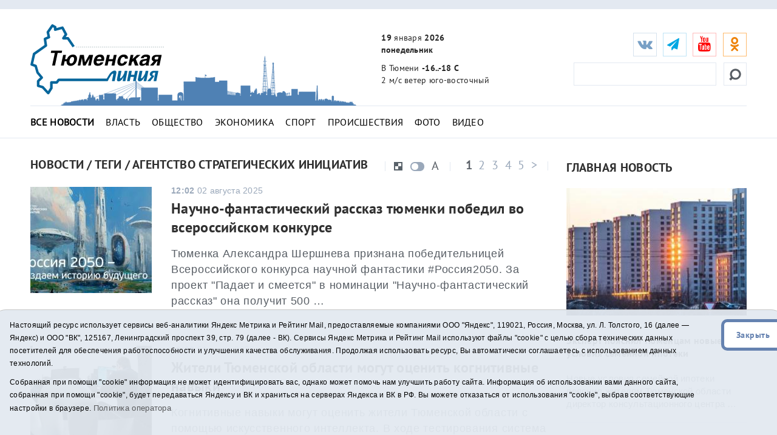

--- FILE ---
content_type: text/html;charset=UTF-8
request_url: https://t-l.ru/tags/3744
body_size: 10500
content:
<!DOCTYPE html>
<html lang="ru">
<head> 
<title>Все новости на тему - Агентство стратегических инициатив - Тюменская линия - стр. 1</title>
<meta name="description" content='Все новости на тему - Агентство стратегических инициатив - Тюменская линия - стр. 1'>
	<meta charset="utf-8">
	<meta http-equiv="X-UA-Compatible" content="IE=edge">
	<meta name="viewport" content="width=device-width, initial-scale=1">
	<link rel="dns-prefetch" href="https://mc.yandex.ru">
	<link rel="dns-prefetch" href="https://j.uralweb.ru">
	<link rel="dns-prefetch" href="https://top-fwz1.mail.ru">


	<link rel="alternate" type="application/rss+xml" title="Тюменская линия" href="https://t-l.ru/rss.xml" />
	<link href="/i/css/bootstrap.min.css" rel="stylesheet">
	<link href="/i/css/styles.min.css?v2025022002" rel="stylesheet">
	<link href="/i/fonts/font-awesome/css/font-awesome.min.css" rel="stylesheet">


	<!-- icons start -->
	<link rel="apple-touch-icon" sizes="180x180" href="/i/favico/apple-touch-icon.png">
	<link rel="icon" type="image/png" sizes="32x32" href="/i/favico/favicon-32x32.png">
	<link rel="icon" type="image/png" sizes="16x16" href="/i/favico/favicon-16x16.png">
	<link rel="manifest" href="/i/favico/manifest.json">
	<link rel="mask-icon" href="/i/favico/safari-pinned-tab.svg" color="#5bbad5">
	<link rel="shortcut icon" href="/i/favico/favicon.ico">
	<meta name="msapplication-config" content="/i/favico/browserconfig.xml">
	<meta name="theme-color" content="#ffffff">
	<!-- / icons end -->
<script>
        (function(doc) {
            var scripts = doc.getElementsByTagName('script')
            var script = scripts[scripts.length - 1]
            var xhr = new XMLHttpRequest()
            xhr.onload = function() {
                var div = doc.createElement('div')
                div.innerHTML = this.responseText
                div.style.display = 'none'
                div.classList.add("svg");
                script.parentNode.insertBefore(div, script)
            }
            xhr.open('get', '/i/sprite.svg', true)
            xhr.send()
        })(document)
</script>

<style>
a.m_lenta {font-weight:bold;}
/* .hdd_def .pagination ul li a { text-shadow: 1px 1px #8D9AAB;}*/
</style>
</head>
<!--ШАПКА-->
<header>
  <div class="banners_header">
    <div class="container">
      <div class="row">
        <div class="col-lg-12">
                
                
        </div>
      </div>
      </div>
</div>
<div class="header_main_wrapper" data-spy="affix" data-offset-top="300">
<div class="header_main" data-spy="affix" data-offset-top="300">
    <div class="container">
      <div class="row">                                                                                                              
        <div class="col-lg-3 col-md-2 col-sm-4 col-xs-4 header_main_logo"><span class="header_main_logo_block"><!-- cap -->
<a rel="nofollow" href="/rotaclicks/go/862" target="_top"><img class="banner" src="/i/b/862/27_2ce01f4451dbf2b.svg" width="221" height="130" alt="862"></a>
</span><span class="header_main_logo_small"><!-- cap -->
<img onclick="totop();" src="/i/logo_small.svg" alt="Тюменская линия"></span></div>
        <div class="col-lg-3 col-md-2 col-sm-dn header_main_celebrate_logo"><img src="/i/media/city.png" alt="" title="">
<!-- 
<a href="/259037.html"><img src="/i/media/smi.png" alt="Самое цитируемое СМИ Тюменской области" title=""></a>
<img src="/i/media/smi.png" alt="Самое цитируемое СМИ Тюменской области" title="">
<a href="/251030.html"><img src="/i/media/el2018_1.png" alt="Выборы губернатора Тюменской области" title="Выборы губернатора Тюменской области"></a>
<img src="/i/media/ny2017-2.gif" width="490" height="170" alt="" title="">
<img src="/i/city.png" width="490" height="170" alt="" title="">
                    <div class="quote">
                        <div class="line first">самое цитируемое сми</div>
                        <div class="line second">тюменской области</div>
                    </div>
--></div>
        <div class="col-lg-3 col-md-4 col-sm-3 col-xs-4 header_main_info">
          <ul>
            <li class="header_main_info_date"><i class="text_date"><strong>19</strong> января <strong>2026</strong></i><i class="dgt_date">19.01.2026</i><span><strong>понедельник</strong></span></li>
            <li class="header_main_info_kurs"></li>
            <li class="header_main_info_temp">В Тюмени <strong>-16..-18 С</strong> <span> 2 м/с  ветер юго-восточный</span> 
</li>
          </ul>
        </div>
	<div class="col-lg-3 col-md-4 col-sm-5 col-xs-12 header_main_social">
<ul class="social_btn">
	<li class="soc_vk"><a target="_blank" href="https://vk.com/tl_ru"><i class="fa fa-vk"></i></a></li>
	<li class="soc_tg"><a target="_blank" href="https://t.me/tlinia"><i class="fa fa-send"></i></a></li>
	<li class="hidden_mob_menu_affix">
	
		<ul>
		<li class="soc_ut"><a target="_blank" href="https://www.youtube.com/user/triatmn"><i class="fa fa-youtube"></i></a></li>
		<li class="hidden_mob_menu">
			<ul>
			<!-- 
			<li class="soc_fb"><a target="_blank" href="https://www.facebook.com/tyumline"><i class="fa fa-facebook"></i></a></li>
			<li class="soc_tw"><a target="_blank" href="https://twitter.com/tl_ru"><i class="fa fa-twitter"></i></a></li>
			<li class="soc_ya"><a target="_blank" href="https://news.yandex.ru/index.html?from=rubric&favid=1960"><i class="fa fa-yandex"></i></a></li>
			-->

			<li class="soc_ok"><a target="_blank" href="https://ok.ru/group/63142140510370"><i class="fa fa-odnoklassniki"></i></a></li>
			<!-- <li class="soc_rs"><a target="_blank" href="/rss.xml"><i class="fa fa-rss" style=''></i></a></li> -->
			<!-- <li class="soc_yaz"><a target="_blank" href="https://dzen.ru/id/611277305868b42d2301fcab"><i class="fa fa-yandex"></i></a></li> -->
			</ul>
		</li>
		</ul>
	</li>

	<li class="soc_btn_dd_list"><div class="soc_btn_dd"><button><span></span></button></div></li>
	</ul>
<div class="header_main_search">
	<form method="get" action="/search/"><!--  placeholder="Найти..." onfocus="if (this.value == 'Найти...') {this.value = '';}" onblur="if (this.value == '') {this.value = 'Найти...';}" -->
	<button><svg><use xlink:href='#searching'></use></svg></button><input type="text" name="q">
	</form>
</div>
</div>
<div class="col-xs-12 header_hr"><hr /></div>
<nav class="navi_top col-xs-12">
	<ul class="clearfix">
		<li><a class="m_All m_lenta" href="/All/">Все новости</a></li>
		<li><a class="m_Vlast m_Gubernator m_Politika" href="/Vlast/">Власть</a></li>
		<li><a class="m_Obschestvo" href="/Obschestvo/">Общество</a></li>
		<li><a class="m_Ekonomika" href="/Ekonomika/">Экономика</a></li>
		<li><a class="m_Sport" href="/Sport/">Спорт</a></li>
		<li><a class="m_Proisshestviya" href="/Proisshestviya/">Происшествия</a></li>
		<li><a class="m_photo" href="/photo/">Фото</a></li>
		<li><a class="m_video" href="/video/">Видео</a></li>
		<!-- <li><a href="/tags/11575">Год театра</a></li> -->
		<!-- <li><a href="/special/151.html">75 лет Победы</a></li> -->
	</ul>
</nav>


	
        <div class="col-xs-12 hdd_def"><div class="pagination_control_block_wrapper"><div class="pagination_control_block"><div class="pagination"><ul>
	    <li class="active"><a href="/tags/3744/page0/">1</a></li>
<li><a href="/tags/3744/page1/">2</a></li>
<li><a href="/tags/3744/page2/">3</a></li>
<li><a href="/tags/3744/page3/">4</a></li>
<li><a href="/tags/3744/page4/">5</a></li>
<li><a href="/tags/3744/page5/">&gt;</a></li>

	</ul></div></div></div></div>
	

      </div>
    </div>
</div>
</div>
<div class="main_mobile_searching_menu" data-spy="affix" data-offset-top="300">
    <div class="button_show_menu"><button><span></span></button></div>
</div>
</header>
<!--/ШАПКА-->

<!--МОЛНИЯ-->

<!--/МОЛНИЯ-->
<div class="inner_pages category_news">
  <hr />
  <div class="container">
    <div class="row">
      <div class="col-lg-9 col-md-9 col-sm-9 ns">
        <h1>
	 
		Новости
		
	 / Теги / Агентство стратегических инициатив
	
	
	</h1>

        <div class="pagination_control_block_wrapper" data-spy="affix" data-offset-top="300">
	<div class="pagination_control_block">
        <div class="pagination">
          <ul class="clearfix">
	    <li class="active"><a href="/tags/3744/page0/">1</a></li>
<li><a href="/tags/3744/page1/">2</a></li>
<li><a href="/tags/3744/page2/">3</a></li>
<li><a href="/tags/3744/page3/">4</a></li>
<li><a href="/tags/3744/page4/">5</a></li>
<li><a href="/tags/3744/page5/">&gt;</a></li>

          </ul>
        </div>
        <div class="category_news_views_control">
          <ul>
            <li class="category_news_v_c_1"><button></button></li>
            <li class="category_news_v_c_2"><button></button></li>
            <li class="category_news_v_c_3"><button>A</button></li>
          </ul>
        </div>
      </div>
      </div>

      <div class="clr"></div>
      <div class="category_news_all_left">
	
	 

	
	        <div class="category_news_block">
		<div class="category_news_img">
		<a href="/385287.html"><img src="/i/ncrx175/287/385287/385287_2cf73f8e0c839cb.jpg" alt="" title="asi.ru/"></a>
	</div>
	<div class="category_news_content">
		<span><strong>12:02</strong> 02 августа 2025</span>
		<a href="/385287.html">Научно-фантастический рассказ тюменки победил во всероссийском конкурсе </a>  
		
		<p>Тюменка Александра Шершнева признана победительницей Всероссийского конкурса научной фантастики #Россия2050. За проект "Падает и смеется" в номинации "Научно-фантастический рассказ" она получит 500 &hellip;</p>
	</div>
	</div>
	 

	
	        <div class="category_news_block">
		<div class="category_news_img">
		<a href="/383593.html"><img src="/i/ncrx175/593/383593/383593_2cf730de74e482f.jpg" alt="Сергей Елесин, ИА &quot;Тюменская линия&quot;" title=""></a>
	</div>
	<div class="category_news_content">
		<span><strong>18:08</strong> 01 июля 2025</span>
		<a href="/383593.html">Жители Тюменской области могут оценить когнитивные навыки</a>  
		
		<p>Когнитивные навыки могут оценить жители Тюменской области с помощью искусственного интеллекта. В ходе тестирования система анализирует интеллектуальные способности и предлагает развить навыки, &hellip;</p>
	</div>
	</div>
	 

	
	        <div class="category_news_block">
		<div class="category_news_img">
		<a href="/381826.html"><img src="/i/ncrx175/826/381826/381826_2cf717d404ac4d5.png" alt="
" title="фото Агентства стратегических инициатив"></a>
	</div>
	<div class="category_news_content">
		<span><strong>11:42</strong> 29 мая 2025</span>
		<a href="/381826.html">В Тобольске обозначили планы развития программы «Открытая промышленность»</a>  
		
		<p>Финал программы по развитию промышленного туризма &laquo;Открытая промышленность&raquo; проходит в Тобольске на площадке крупнейшего нефтехимического комплекса страны &laquo;ЗапСибНефтехима&raquo;. &hellip;</p>
	</div>
	</div>
	 

	
	        <div class="category_news_block">
		<div class="category_news_img">
		<a href="/381756.html"><img src="/i/ncrx175/756/381756/381756_2cf717ae6d3b7fb.jpg" alt="
" title=""></a>
	</div>
	<div class="category_news_content">
		<span><strong>10:24</strong> 28 мая 2025</span>
		<a href="/381756.html">Гости форума «Открытая промышленность» прибыли в Тобольск на самолете с изображением Менделеева </a>  
		
		<p>Спецборт, оформленный образом Дмитрия Менделеева, встретили в аэропорту Ремезов в Тобольске. Чартерный рейс организован из Москвы СИБУРом для участников финального мероприятия программы &hellip;</p>
	</div>
	</div>
	 

	
	        <div class="category_news_block">
		<div class="category_news_img">
		<a href="/374703.html"><img src="/i/ncrx175/703/374703/374703_2cf6dc522685d9a.jpg" alt="Инвестиционное агентство Тюменской области" title=""></a>
	</div>
	<div class="category_news_content">
		<span><strong>17:16</strong> 20 января 2025</span>
		<a href="/374703.html">Тюменский проект “ВДЕЛЕ” отмечен Агентством стратегических инициатив РФ</a>  
		
		<p>Тюменский проект &ldquo;ВДЕЛЕ&rdquo; отмечен Агентством стратегических инициатив РФ, сообщает информационный центр правительства региона.
АСИ провело отбор стратегически важных проектов для &hellip;</p>
	</div>
	</div>
	 

	
	        <div class="category_news_block">
		<div class="category_news_img">
		<a href="/368090.html"><img src="/i/ncrx175/090/368090/368090_2cf1a0f43727499.jpg" alt=" Сергей Елесин, ИА &quot;Тюменская линия" title=""></a>
	</div>
	<div class="category_news_content">
		<span><strong>11:08</strong> 16 сентября 2024</span>
		<a href="/368090.html">Клуб продюсеров креативных индустрий Тюменской области создали на площадке TNF</a> <i class="fa fa-camera" style="color:#4E7DB0;"></i> 
		
		<p>Клуб продюсеров креативных индустрий Тюменской области запустил Центр развития креативной экономики АСИ на площадке TNF. Тюменская область стала первым регионом, открывшим собственное отделение &hellip;</p>
	</div>
	</div>
	 

	
	        <div class="category_news_block">
		<div class="category_news_img">
		<a href="/354816.html"><img src="/i/ncrx175/816/354816/354816_2cf12c65655b5ff.jpg" alt="Сергей Елесин, ИА &quot;Тюменская линия&quot;" title=""></a>
	</div>
	<div class="category_news_content">
		<span><strong>13:23</strong> 15 января 2024</span>
		<a href="/354816.html">Тюменцам предлагают поделиться проектами на форуме «Сильные идеи для нового времени»</a>  
		
		<p>Принять участие в сборе перспективных идей и рассказать о своих разработках и проектах на федеральном конкурсе "Сильные идеи для нового времени" предложил жителям региона губернатор Тюменской области &hellip;</p>
	</div>
	</div>
	 

	
        <div class="category_news_block nofoto">
	
	<div class="category_news_content">
		<span><strong>13:20</strong> 29 сентября 2023</span>
		<a href="/349440.html">В России заработал «Банк проверенных франшиз»</a>  
		
		<p>Презентация платформы &laquo;Банк проверенных франшиз&raquo; состоялась на крупнейшей франчайзинговой выставке BuyBrand 2023 в Москве, сообщает Агентство стратегических инициатив. Здесь начинающие &hellip;</p>
	</div>
	</div>
	 

	
	        <div class="category_news_block">
		<div class="category_news_img">
		<a href="/337459.html"><img src="/i/ncrx175/459/337459/337459_2ceb8b9cd066b3b.jpg" alt="Сергей Елесин, ИА &quot;Тюменская линия&quot;" title=""></a>
	</div>
	<div class="category_news_content">
		<span><strong>16:41</strong> 14 февраля 2023</span>
		<a href="/337459.html">Лидерство Тюменской области в рейтинге АСИ – результат работы команды губернатора, считает эксперт </a>  
		
		<p>Высокие позиции Тюменской области в различных федеральных рейтингах - это очевидное свидетельство уровня контроля за ситуацией в регионе.
Так, в рейтинге Агентства стратегических инициатив (АСИ) по &hellip;</p>
	</div>
	</div>
	 

	
	        <div class="category_news_block">
		<div class="category_news_img">
		<a href="/337266.html"><img src="/i/ncrx175/266/337266/337266_2ceb8b06ccc9e6c.jpg" alt="ИА &quot;Тюменская линия&quot;" title=""></a>
	</div>
	<div class="category_news_content">
		<span><strong>12:37</strong> 10 февраля 2023</span>
		<a href="/337266.html">Тюменская область сохранила высокие показатели практически по всем направлениям</a>  
		
		<p>Тюменская область сохранила высокие показатели практически по всем направлениям в 2022 году. Такие данные следуют из результатов исследования, оценивающего усилия региональных органов власти по &hellip;</p>
	</div>
	</div>
	 

	
	        <div class="category_news_block">
		<div class="category_news_img">
		<a href="/337230.html"><img src="/i/ncrx175/230/337230/337230_2ceb8ae46a3a02a.jpg" alt="Сергей Елесин, ИА &quot;Тюменская линия&quot;" title=""></a>
	</div>
	<div class="category_news_content">
		<span><strong>20:04</strong> 09 февраля 2023</span>
		<a href="/337230.html">Тюменская область вошла в тройку лучших регионов рейтинга качества жизни АСИ</a>  
		
		<p>В тройку лучших регионов России рейтинга качества жизни Агентства стратегических инициатив вошла Тюменская область. Лучше результаты только у Москвы и Санкт-Петербурга, при этом, Тюменская область &hellip;</p>
	</div>
	</div>
	 

	
        <div class="category_news_block nofoto">
	
	<div class="category_news_content">
		<span><strong>13:09</strong> 31 января 2023</span>
		<a href="/336670.html">Минприроды России поддержала экологический проект тюменской компании "Ферме Групп"</a>  
		
		<p>Экологический проект тюменской компании "Ферме Групп" поддержало Минприроды России на презентации предложений участников форума &laquo;Сильные идеи для нового времени&raquo;, сообщается на сайте &hellip;</p>
	</div>
	</div>
	
	
      </div>
      <div class="pagination_footer">
          <ul>
	<li class="active"><a href="/tags/3744/page0/">1</a></li>
<li><a href="/tags/3744/page1/">2</a></li>
<li><a href="/tags/3744/page2/">3</a></li>
<li><a href="/tags/3744/page3/">4</a></li>
<li><a href="/tags/3744/page4/">5</a></li>
<li><a href="/tags/3744/page5/">&gt;</a></li>

          </ul>
      </div>
      </div>

        <!--ПРАВАЯ КОЛОНКА-->
      <div class="col-lg-3 col-md-3 col-sm-3 ns inner_right_column">

	
	<div class="last_news_short_text last_news_date first_news_img clearfix">
	<h3 class="tt_uppercase">Главная новость</h3>
	<ul><li><a href="/394316.html"><img src="/i/ncr300/316/394316/394316_2cfc8b36709241e.jpg" alt="-" title=""></a>
		<span><strong>09:45</strong> 19.01.2026</span>
		<a href="/394316.html">Эксперт пояснил тюменцам новые условия семейной ипотеки</a><p>Новые условия семейной ипотеки пояснил жителям Тюменской области директор консультационного центра &hellip;</p></li>
	</ul>
	</div>
	

	<div class="last_news_short_text last_news_date clearfix">
	<h3>Актуальные темы</h3>
	<ul>
		<li><span><strong>11:02</strong> 19.01.2026</span><a href="/394340.html">Морозы вернутся в Тюменскую область в середине недели </a> </li>
		
		<li><span><strong>10:29</strong> 19.01.2026</span><a href="/394336.html">В Тюмени временно ограничили подачу воды в четыре многоквартирных дома </a> </li>
		
		<li><span><strong>12:30</strong> 16.01.2026</span><a href="/394269.html">На строительство Южного обхода Тюмени выделят федеральные средства </a> </li>
		
		<li><span><strong>10:51</strong> 16.01.2026</span><a href="/394233.html">До минус 12 градусов потеплеет в выходные в Тюменской области </a> </li>
		
	</ul><a href="/All/" class="more_inf_link">Все новости</a>
	</div>

	<div class="last_news_video_last">
		<div class="last_news_video_last_bg">
                <svg><use xlink:href='#carret'></use></svg><h3>Видеоновость</h3>
	            <a href="/394320.html">В Тюмени проходит чемпионат инженерных войск ВС РФ по армейскому рукопашному бою</a>
        	    <a href="/video/" class="last_news_video_last_link_all">Все видео</a>
		</div>
		<img src="/i/ncr300/320/394320/394320_2cfc8b37f3db9e6.jpg" alt="" title="">
		
	</div>

	<div class="project_logo_right_column">
		<h3><a href="/specials/">Спецпроекты</a></h3>
		<ul>
		<li><a href="/special/307">
		
				<img src="/i/specials/307.png" alt="">
		
		</a></li>
		<li><a href="/special/319">
		
				<img src="/i/specials/319.png" alt="">
		
		</a></li>
		<li><a href="/special/315">
		
				<img src="/i/specials/315.png" alt="">
		
		</a></li>
		</ul>
	<div class="specproject_banner"><!-- cap -->
<a rel="nofollow" href="/rotaclicks/go/895" target="_blank"><img class="banner" src="/i/b/895/24_72c4a26371d01.gif" width="300" height="200" alt="895"></a>
</div>
	</div>

	<div class="block-calendar gray-border"><h4>Архив новостей</h4><div class="calendar"><div id="datetimepicker"></div></div></div>
	<div class="full_news_banner_soc"><!-- cap -->
<a rel="nofollow" href="/rotaclicks/go/860" target="_top"><img class="banner" src="/i/b/860/26_72b63bd52385e.jpg" width="300" height="200" alt="860"></a>
</div>
	<div class="right_hide">
		﻿<!-- Yandex.RTB R-A-48435-2 -->
<!--
<div id="yandex_rtb_R-A-48435-2"></div>
<script type="text/javascript">
    (function(w, d, n, s, t) {
        w[n] = w[n] || [];
        w[n].push(function() {
            Ya.Context.AdvManager.render({
                blockId: "R-A-48435-2",
                renderTo: "yandex_rtb_R-A-48435-2",
                async: true
            });
        });
        t = d.getElementsByTagName("script")[0];
        s = d.createElement("script");
        s.type = "text/javascript";
        s.src = "//an.yandex.ru/system/context.js";
        s.async = true;
        t.parentNode.insertBefore(s, t);
    })(this, this.document, "yandexContextAsyncCallbacks");
</script>
-->

	</div>

      </div>
    </div>
  </div>
</div>

<!--ФУТЕР-->
<script>
function toarchive() {
	var year = document.aForm.year.value;
	var month = document.aForm.month.value;
	location.href = "https://t-l.ru/All/"+year+"/"+month+"/";
	}
</script>

<footer>
  <div class="container">
    <div class="row">
      <div class="col-xs-12">
        <nav>
          <ul>
            <li class="footer_menu_archive"><span><img src="/i/16plus.png" width="36" height="36" alt="16+" title="16+"></span> Архив новостей:</li>
            <li class="footer_menu_show_archive">
                <form method="get" action="#" id="aForm" name="aForm">
                <select name="month">
		
		    
			    
	                    <option value="01">Январь</option>
			    
		    
			    
	                    <option value="02">Февраль</option>
			    
		    
			    
	                    <option value="03">Март</option>
			    
		    
			    
	                    <option value="04">Апрель</option>
			    
		    
			    
	                    <option value="05">Май</option>
			    
		    
			    
	                    <option value="06">Июнь</option>
			    
		    
			    
	                    <option value="07">Июль</option>
			    
		    
			    
	                    <option value="08">Август</option>
			    
		    
			    
	                    <option value="09">Сентябрь</option>
			    
		    
			    
	                    <option value="10">Октябрь</option>
			    
		    
			    
	                    <option value="11">Ноябрь</option>
			    
		    
			    
	                    <option value="12">Декабрь</option>
			    
		    
                </select>
                <select name="year">
		    
			    
	                    <option value="2026">2026</option>
			    
		    
			    
	                    <option value="2025">2025</option>
			    
		    
			    
	                    <option value="2024">2024</option>
			    
		    
			    
	                    <option value="2023">2023</option>
			    
		    
			    
	                    <option value="2022">2022</option>
			    
		    
			    
	                    <option value="2021">2021</option>
			    
		    
			    
	                    <option value="2020">2020</option>
			    
		    
			    
	                    <option value="2019">2019</option>
			    
		    
			    
	                    <option value="2018">2018</option>
			    
		    
			    
	                    <option value="2017">2017</option>
			    
		    
			    
	                    <option value="2016">2016</option>
			    
		    
			    
	                    <option value="2015">2015</option>
			    
		    
			    
	                    <option value="2014">2014</option>
			    
		    
			    
	                    <option value="2013">2013</option>
			    
		    
			    
	                    <option value="2012">2012</option>
			    
		    
			    
	                    <option value="2011">2011</option>
			    
		    
			    
	                    <option value="2010">2010</option>
			    
		    
			    
	                    <option value="2009">2009</option>
			    
		    
			    
	                    <option value="2008">2008</option>
			    
		    
			    
	                    <option value="2007">2007</option>
			    
		    
			    
	                    <option value="2006">2006</option>
			    
		    
			    
	                    <option value="2005">2005</option>
			    
		    
			    
	                    <option value="2004">2004</option>
			    
		    
			    
	                    <option value="2003">2003</option>
			    
		    
			    
	                    <option value="2002">2002</option>
			    
		    
			    
	                    <option value="2001">2001</option>
			    
		    
                </select>
                <input type="button" value="Показать" onclick="toarchive(); return true;">
               </form>
            </li>
                <li class="bottom_mobile_hide_menu">
                  <ul>
                  <li><a href="/about/">О проекте</a></li>
                  <li><a href="/advertise/">Реклама</a></li>
                  <li><a href="/contact/">Контакты</a></li>
		  <li>
<!-- UralWeb counter-->
<script>document.write('<span id="uralweb-hc">'+'</'+'span>');(function() {var hc = document.createElement('script'); hc.type = 'text/javascript'; hc.async = true; hc.src = '//j.uralweb.ru/js/t-l.ru';var s = document.getElementsByTagName('script')[0]; s.parentNode.insertBefore(hc, s);})();</script>
<!-- end of counter UralWeb -->

<!-- Top.Mail.Ru counter -->
<script type="text/javascript">
var _tmr = window._tmr || (window._tmr = []);
_tmr.push({id: "3384186", type: "pageView", start: (new Date()).getTime()});
(function (d, w, id) {
  if (d.getElementById(id)) return;
  var ts = d.createElement("script"); ts.type = "text/javascript"; ts.async = true; ts.id = id;
  ts.src = "https://top-fwz1.mail.ru/js/code.js";
  var f = function () {var s = d.getElementsByTagName("script")[0]; s.parentNode.insertBefore(ts, s);};
  if (w.opera == "[object Opera]") { d.addEventListener("DOMContentLoaded", f, false); } else { f(); }
})(document, window, "tmr-code");
</script>
<noscript><div><img src="https://top-fwz1.mail.ru/counter?id=3384186;js=na" style="position:absolute;left:-9999px;" alt="Top.Mail.Ru" /></div></noscript>
<!-- /Top.Mail.Ru counter -->


<!-- Top.Mail.Ru logo -->
<a href="https://top-fwz1.mail.ru/jump?from=3384186">
<img src="https://top-fwz1.mail.ru/counter?id=3384186;t=295;l=1" height="31" width="38" alt="Top.Mail.Ru" style="border:0;" /></a>
<!-- /Top.Mail.Ru logo -->


</li>
                  </ul>
              </li>
	 <li class="soc_rs"><a target="_blank" href="/rss.xml"><i class="fa fa-1x fa-rss" style=''></i></a></li>
         </ul>
         <div class="mine_mobile_footer_menu_btn" data-spy="affix" data-offset-top="300">
           <div class="button_show_menu"><button><span></span></button></div>
         </div>
      </nav>

                <p>Сетевое издание "Тюменская линия"</p>
		<p>Свидетельство о регистрации СМИ ЭЛ № ФС 77-67295 от 30.09.2016 выдано Федеральной службой по надзору в сфере связи, информационных технологий и массовых коммуникаций (Роскомнадзор).</p>
		<!-- <p>Информационное агентство "Тюменская линия"</p>
		<p>Свидетельство о регистрации СМИ ИА № ФС 77 - 86509 от 11.12.2023, выдано Федеральной службой по надзору в сфере связи, информационных технологий и массовых коммуникациям (Роскомнадзор)</p> -->
		<p>Учредитель: <a href="https://tmn.media">ГАУ ТО "ТРИА "ТюменьМедиа"</a>. <a href="/i/docs/politika_pdn2025.pdf">Политика оператора</a></p>
		<p>Главный редактор Е.В. Стрельцова, телефон редакции: (3452) 490-005, адрес электронной почты: <a href="mailto:t-l@obl72.ru">t-l@obl72.ru</a></p>
                <p>Информационная лента выходит при финансовой поддержке правительства Тюменской области.</p>
                <p>© 2001-2026 При использовании материалов ссылка обязательна.</p>
		<p><a href="/disabled/" rel="nofollow" style="font-size:1.2em">&#x1f441; версия для людей с ограниченными возможностями</a> 
		<a href="#" class="sp_notify_prompt">-</a>
		</p>
      </div>
    </div>
  </div>
</footer>

<div class="cookie-notification cookie-notification_hidden_yes row">
		<div class="cookie-notification__body col-md-11">
		<p>Настоящий ресурс использует сервисы веб-аналитики Яндекс Метрика и Рейтинг Mail, предоставляемые компаниями ООО "Яндекс", 119021, Россия, Москва, ул. Л. Толстого, 16 (далее — Яндекс) и ООО "ВК", 125167, Ленинградский проспект 39, стр. 79 (далее - ВК).
		Сервисы  Яндекс Метрика и Рейтинг Mail используют файлы "cookie" с целью сбора технических данных посетителей для обеспечения работоспособности и улучшения качества обслуживания.
		Продолжая использовать ресурс, Вы автоматически соглашаетесь с использованием данных технологий.</p>
		<p>Собранная при помощи "cookie" информация не может идентифицировать вас, однако может помочь нам улучшить работу сайта. Информация об использовании вами данного сайта, собранная при помощи "cookie", будет передаваться Яндексу и ВК и храниться на серверах Яндекса и ВК в РФ.
		Вы можете отказаться от использования "cookie", выбрав соответствующие настройки в браузере. <a href="/i/docs/politika_pdn2025.pdf" target="_blank" style="font-size:13px;">Политика оператора</a></p>
		</div>
		<div class="cookie-notification__buttons col-md-1">
			<button class="cookie-notification__button btn_send btn_small" id="yes">Закрыть</button>
			<!-- <button class="btn_send btn_small" id="yesno">Не согласен</button> -->
		</div>
</div>

<!--/ФУТЕР-->
<script src="/i/js/jquery.js"></script>
<script src="/i/js/jquery.cookie.js"></script>
<script src="/i/js/bootstrap.min2.js"></script>
<script src="/i/js/bootstrap-datetimepicker.min2.js"></script>
<!-- <script>function totop(){var a=jQuery.noConflict();a("html, body").animate({scrollTop:0},"slow")}</script> -->
<script>function totop(){window.location.replace("https://t-l.ru");}</script>
<script>
    $(document).ready(function () {
	$('#myCarousel').find('.item').first().addClass('active');
    });
    $(function () {
        $('#datetimepicker').datetimepicker({
            format: 'DD.MM.YYYY',
            inline: true,
            locale: 'ru'
            // defaultDate: moment("02.02.2018")
        });

        $("#datetimepicker").on("dp.change", function (e) {
          dt = moment(e.date).format("YYYY/MM/DD");
          window.location = '/All/' + dt;
        });

        $("#datetimepicker .day.today").click(function() {
          dt = moment().format("YYYY/MM/DD");
          // alert(dt);
          window.location = '/All/' + dt;
        });
    });
    $('.carousel').carousel({
        interval: 5000 //changes the speed
    });
    $(function() {
	$('select').selectric();
    });
</script>

    <script type="text/javascript">
        var YCid=23914264;

	(function(m,e,t,r,i,k,a){m[i]=m[i]||function(){(m[i].a=m[i].a||[]).push(arguments)};
	m[i].l=1*new Date(); for (var j = 0; j < document.scripts.length; j++) {if (document.scripts[j].src === r) { return; }}
	k=e.createElement(t),a=e.getElementsByTagName(t)[0],k.async=1,k.src=r,a.parentNode.insertBefore(k,a)})
	(window, document, "script", "https://mc.yandex.ru/metrika/tag.js", "ym");

        var messageElement = document.querySelector('.cookie-notification');
        if (!$.cookie('agreement')) { showMessage(); } else { if ($.cookie('agreement') == 1) {initCounter();} else {destroyCounter();} }
        function addClass (o, c) { var re = new RegExp("(^|\\s)" + c + "(\\s|$)", "g"); if (!o || re.test(o.className)) { return; } o.className = (o.className + " " + c).replace(/\s+/g, " ").replace(/(^ | $)/g, ""); }
        function removeClass (o, c) { var re = new RegExp('(^|\\s)' + c + '(\\s|$)', 'g'); if (!o) {return;} o.className = o.className.replace(re, '$1').replace(/\s+/g, ' ').replace(/(^ | $)/g, ''); }
        function hideMessage () { addClass(messageElement, 'cookie-notification_hidden_yes'); }
        function showMessage () { removeClass(messageElement, 'cookie-notification_hidden_yes'); }
        function saveAnswer (answer) { $.cookie('agreement', answer, {expires: 14, path: '/'}); hideMessage(); }
        function initCounter () { 
		ym(YCid, "init", {
		        clickmap:true,
			trackLinks:true,
			accurateTrackBounce:true
		});
		saveAnswer(1); 
	}
        function destroyCounter () { 
		window['disableYaCounter'+YCid] = true; 
		console.log("Disabling yandex metrika");
		saveAnswer(0); 
	}
        document.querySelector('#yes').addEventListener('click', function () { initCounter(); });
        //document.querySelector('#yesno').addEventListener('click', function () { destroyCounter(); });
    </script>
    <noscript><div><img src="https://mc.yandex.ru/watch/23914264" style="position:absolute; left:-9999px;" alt="" /></div></noscript>

</body>
</html>


--- FILE ---
content_type: text/javascript
request_url: https://j.uralweb.ru/js/t-l.ru
body_size: 508
content:
var d=document;var a=';;r='+escape(d.referrer)+';;url='+escape(d.URL)+';;ua='+navigator.userAgent.toLowerCase();var s=screen;a+=';;s='+s.width+'x'+s.height;a+=';;d='+(s.colorDepth?s.colorDepth:s.pixelDepth);document.getElementById('uralweb-hc').innerHTML='<a href="https://www.uralweb.ru/rating/go/t-l"><img src="https://j.uralweb.ru/hc/t-l" style="width:88px;height:31px;border:0" alt="Uralweb"/></a><img src="//j.uralweb.ru/c.gif?t-l'+a+';;rnd='+Math.random()+'" style="width:1px;height:1px;" alt="" />';